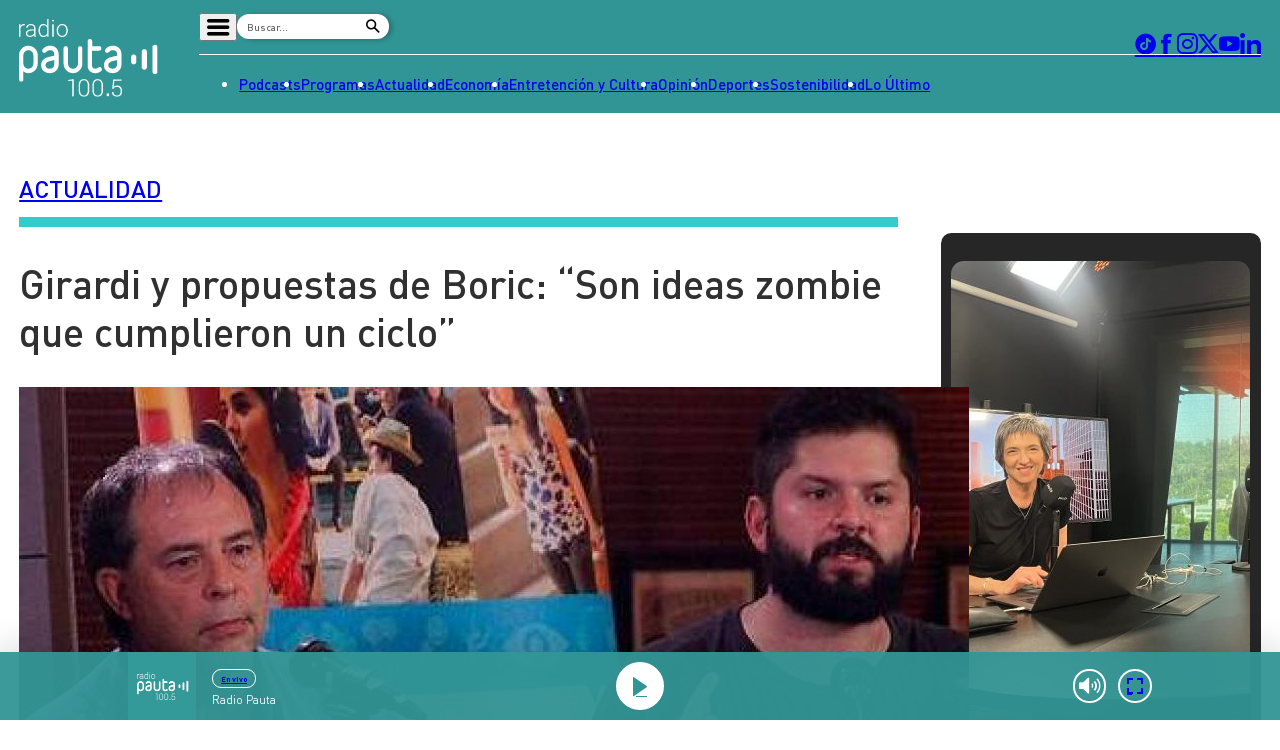

--- FILE ---
content_type: text/html
request_url: https://www.pauta.cl/actualidad/2021/07/26/guido-girardi-provoste-narvaez-boric-zombie-ciclo.html
body_size: 12636
content:
















































































  





  
 	











    





<!DOCTYPE html>
<html lang="es">

    <head>
        <meta charset="utf-8">
        <meta http-equiv="Content-Type" content="text/html; charset=utf-8"/>
        <meta http-equiv="x-ua-compatible" content="ie=edge">
        <meta name="viewport" content="width=device-width, user-scalable=no, initial-scale=1.0, maximum-scale=1.0, minimum-scale=1.0">
        <meta name="author" content="Digitalproserver">
        <link rel="shortcut icon" href="/_templates/desktop/includes/img/favicon.ico" type="image/x-icon">
        <link rel="apple-touch-icon" href="/_templates/desktop/includes/img/apple-touch-icon.png">
        <link rel="apple-touch-icon" href="/_templates/desktop/includes/img/apple-touch-icon-76x76.png" sizes="76x76">
        <link rel="apple-touch-icon" href="/_templates/desktop/includes/img/apple-touch-icon-120x120.png" sizes="120x120">
        <link rel="apple-touch-icon" href="/_templates/desktop/includes/img/apple-touch-icon-152x152.png" sizes="152x152">

        <link rel="stylesheet" href="/_templates/desktop/includes/css/infiny-bar-1.1.0.min.css?v=1.0.5">
        <link rel="stylesheet" href="/_templates/desktop/includes/css/main.min.css?v=1.0.5">

        
          
        

        
        
        
            
            
        

        

        
        
            
        


        
        
            
        

        
        
            
        


        
        
            
        
        

        

            <title>Girardi y propuesta de Gabriel Boric. ”Son ideas zombie que cumplieron un ciclo”</title>
            <meta name="keywords" content='Elecciones presidenciales 2021,Gabriel Boric,Guido Girardi,Paula Narváez,PPD,PS,Yasna Provoste' />
            <meta name="description" content='El senador del PPD dijo que existe el compromiso del partido de apoyar a la candidata Paula Narváez, pese a que reconoce que muchos se inclinarán por Yasna Provoste. ”Este no es un regimiento tampoco”, aseguró.'>
            <meta name="author" content='Radio Pauta 100.5' >
            <meta name="robots" content="index,follow">

            <!-- CARDS FACEBOOK -->
            <meta property="fb:app_id" content="0" />
            <meta property="og:locale" content="es_LA" />
            <meta property="article:author" content="https://www.facebook.com/pauta.cl" />
            <meta property="og:type" content="article" />
            <meta property="og:image" content="https://media.pauta.cl/2023/06/imagen_principal-34864.jpg" />
            <meta property="fb:pages" content="0" />
            <meta property="og:image:width" content="740" />
            <meta property="og:image:height" content="430" />
            <meta property="og:title" content='Girardi y propuesta de Gabriel Boric. ”Son ideas zombie que cumplieron un ciclo”' />
            <meta property="og:description" content='El senador del PPD dijo que existe el compromiso del partido de apoyar a la candidata Paula Narváez, pese a que reconoce que muchos se inclinarán por Yasna Provoste. ”Este no es un regimiento tampoco”, aseguró.' />
            <meta property="og:url" content='https://www.pauta.cl/actualidad/2021/07/26/guido-girardi-provoste-narvaez-boric-zombie-ciclo.html' />
            <meta property="og:site_name" content='Radio Pauta 100.5' />
            <!-- CARDS TWITTER -->
            <meta name="twitter:card" content="summary_large_image"/>
            <meta name="twitter:description" content='El senador del PPD dijo que existe el compromiso del partido de apoyar a la candidata Paula Narváez, pese a que reconoce que muchos se inclinarán por Yasna Provoste. ”Este no es un regimiento tampoco”, aseguró.'/>
            <meta name="twitter:title" content='Girardi y propuesta de Gabriel Boric. ”Son ideas zombie que cumplieron un ciclo”'/>
            <meta name="twitter:site" content="@pauta_cl"/>
            <meta name="twitter:image:src" content="https://media.pauta.cl/2023/06/imagen_principal-34864.jpg"/>
            <meta name="twitter:creator" content="@pauta_cl"/>

        

        
            

  








  
  




    
    



		
        







		
        







    




  	








    






 
	





	<script type="application/ld+json" >
	{
	"@context": "https://schema.org",
	"@graph": [
		{
		"@type": "NewsArticle",
		"@id": "https://www.pauta.cl/actualidad/2021/07/26/guido-girardi-provoste-narvaez-boric-zombie-ciclo.html#article",
		"isPartOf": {
			"@id": "https://www.pauta.cl/actualidad/2021/07/26/guido-girardi-provoste-narvaez-boric-zombie-ciclo.html"
		},
		"author": {
			"name": "Alejandra Becerra",
			"@id": "https://www.pauta.cl/#/schema/person/abecerra"
		},
		"headline": "Girardi y propuesta de Gabriel Boric. ”Son ideas zombie que cumplieron un ciclo”",
		"articleBody": "El senador del PPD reconoce que muchos en su partido se inclinarán por Yasna Provoste (DC) y no por Paula Narváez (PS). “Este no es un regimiento”, sostiene.",
		"datePublished": "2021-07-26T20:58:00-04:00",
		"dateModified": "2023-07-17T17:01:49-04:00",
		"mainEntityOfPage": {
			"@id": "https://www.pauta.cl/actualidad/2021/07/26/guido-girardi-provoste-narvaez-boric-zombie-ciclo.html"
		},
		"wordCount": 0,
		"publisher": {
			"@id": "https://www.pauta.cl/#organization"
		},
		"isAccessibleForFree": true,
		"image": {
			"@id": "https://www.pauta.cl/actualidad/2021/07/26/guido-girardi-provoste-narvaez-boric-zombie-ciclo.html#primaryimage"
		},
		"thumbnailUrl": "https://media.pauta.cl/2023/06/imagen_principal-34864-150x150.jpg",
		"keywords": "Elecciones presidenciales 2021,Gabriel Boric,Guido Girardi,Paula Narváez,PPD,PS,Yasna Provoste",
		"articleSection": ["Actualidad"],
		"inLanguage": "es-CL",
		"copyrightYear": "2021",
		"copyrightHolder": {
			"@id": "https://www.pauta.cl/#organization"
		}
		},
		{
		"@type": "WebPage",
		"@id": "https://www.pauta.cl/actualidad/2021/07/26/guido-girardi-provoste-narvaez-boric-zombie-ciclo.html",
		"url": "https://www.pauta.cl/actualidad/2021/07/26/guido-girardi-provoste-narvaez-boric-zombie-ciclo.html",
		"name": "Girardi y propuesta de Gabriel Boric. ”Son ideas zombie que cumplieron un ciclo”",
		"isPartOf": {
			"@id": "https://www.pauta.cl/#website"
		},
		"primaryImageOfPage": {
			"@id": "https://www.pauta.cl/actualidad/2021/07/26/guido-girardi-provoste-narvaez-boric-zombie-ciclo.html#primaryimage"
		},
		"image": {
			"@id": "https://www.pauta.cl/actualidad/2021/07/26/guido-girardi-provoste-narvaez-boric-zombie-ciclo.html#primaryimage"
		},
		"thumbnailUrl": "https://media.pauta.cl/2023/06/imagen_principal-34864-150x150.jpg",
		"datePublished": "2021-07-26T20:58:00-04:00",
		"dateModified": "2023-07-17T17:01:49-04:00",
		"description": "El senador del PPD dijo que existe el compromiso del partido de apoyar a la candidata Paula Narváez, pese a que reconoce que muchos se inclinarán por Yasna Provoste. ”Este no es un regimiento tampoco”, aseguró.",
		"breadcrumb": {
			"@id": "https://www.pauta.cl/actualidad/2021/07/26/guido-girardi-provoste-narvaez-boric-zombie-ciclo.html#breadcrumb"
		},
		"inLanguage": "es-CL",
		"potentialAction": [
			{
			"@type": "ReadAction",
			"target": [
				"https://www.pauta.cl/actualidad/2021/07/26/guido-girardi-provoste-narvaez-boric-zombie-ciclo.html"
			]
			}
		]
		},
		{
		"@type": "ImageObject",
		"inLanguage": "es-CL",
		"@id": "https://www.pauta.cl/actualidad/2021/07/26/guido-girardi-provoste-narvaez-boric-zombie-ciclo.html#primaryimage",
		"url": "https://media.pauta.cl/2023/06/imagen_principal-34864.jpg",
		"contentUrl": "https://media.pauta.cl/2023/06/imagen_principal-34864.jpg",
		"width": 1756,
		"height": 988,
		"caption": ""
		},
		{
		"@type": "BreadcrumbList",
		"@id": "https://www.pauta.cl/actualidad/2021/07/26/guido-girardi-provoste-narvaez-boric-zombie-ciclo.html#breadcrumb",
		"itemListElement": []
		},
		{
		"@type": "WebSite",
		"@id": "https://www.pauta.cl/#website",
		"url": "https://www.pauta.cl",
		"name": "Radio Pauta 100.5",
		"description": "Pauta es un medio de comunicación que busca influir positivamente en la sociedad, a través de la entrega de contenidos que ayuden a su audiencia a conocer y entender la realidad.",
		"publisher": {
			"@id": "https://www.pauta.cl/#organization"
		},
		"potentialAction": [
			{
			"@type": "SearchAction",
			"target": {
				"@type": "EntryPoint",
				"urlTemplate": "https://www.pauta.cl/?s={search_term_string}"
			},
			"query-input": "required name=search_term_string"
			}
		],
		"inLanguage": "es-CL"
		},
		{
		"@type": "Organization",
		"@id": "https://www.pauta.cl/#organization",
		"name": "Radio Pauta 100.5",
		"url": "https://www.pauta.cl",
		"logo": {
			"@type": "ImageObject",
			"inLanguage": "es-CL",
			"@id": "https://www.pauta.cl/#/schema/logo/image/",
			"url": "https://www.pauta.cl/_templates/globals/img/logo.png",
			"contentUrl": "https://www.pauta.cl/_templates/globals/img/logo.png",
			"width": 800,
			"height": 800,
			"caption": "Radio Pauta 100.5"
		},
		"image": {
			"@id": "https://www.pauta.cl/#/schema/logo/image/"
		},
		"sameAs": [
			"https://www.facebook.com/pauta.cl",
			"https://x.com/pauta_cl",
			"https://www.instagram.com/pauta.cl/",
			"https://www.youtube.com/@pautacl",
			"https://news.google.com/publications/CAAqIQgKIhtDQklTRGdnTWFnb0tDSEJoZFhSaExtTnNLQUFQAQ?ceid=CL:es-419&oc=3"
		]
		},
		{
		"@type": "Person",
		"@id": "https://www.pauta.cl/#/schema/person/abecerra",
		"name": "Alejandra Becerra",
		"image": {
			"@type": "ImageObject",
			"inLanguage": "es-CL",
			"@id": "https://www.pauta.cl/#/schema/person/image/",
			"url": "",
			"contentUrl": "",
			"caption": "Alejandra Becerra"
		},
		"description": "",
		"sameAs": [
			""
		],
		"url": "https://www.pauta.cl/autor/abecerra/"
		}
	]
	}
	</script>




        

        

        
            <link rel="canonical" href="https://www.pauta.cl/actualidad/2021/07/26/guido-girardi-provoste-narvaez-boric-zombie-ciclo.html" />
        

        
        

        <!-- <link rel="manifest" href='/manifest/manifest.json'> -->
        <meta name="msapplication-TileColor" content="">
        <meta name="theme-color" content="#ffffff">

        
            <!--single-->
        


        <!-- script instagram -->
        <script  src="https://www.instagram.com/embed.js"></script>

        <!-- script twitter -->
        <script  src="https://platform.twitter.com/widgets.js"></script>

        <!-- Google Tag Manager -->
        <script>(function(w,d,s,l,i){w[l]=w[l]||[];w[l].push({'gtm.start':
        new Date().getTime(),event:'gtm.js'});var f=d.getElementsByTagName(s)[0],
        j=d.createElement(s),dl=l!='dataLayer'?'&l='+l:'';j.async=true;j.src=
        'https://www.googletagmanager.com/gtm.js?id='+i+dl;f.parentNode.insertBefore(j,f);
        })(window,document,'script','dataLayer','GTM-5FF4XXNL');</script>
        <!-- End Google Tag Manager -->


        <!-- Google tag (gtag.js) -->
        <script async src="https://www.googletagmanager.com/gtag/js?id=G-VGS1PC3BVS"></script>
        <script>
          window.dataLayer = window.dataLayer || [];
          function gtag(){dataLayer.push(arguments);}
          gtag('js', new Date());

          gtag('config', 'G-VGS1PC3BVS');
        </script>


        <script async src="https://securepubads.g.doubleclick.net/tag/js/gpt.js"></script>
        <script>
            var googletag = googletag || {};
            googletag.cmd = googletag.cmd || [];
            googletag.cmd.push(function() {
                googletag.pubads().enableSingleRequest();
                googletag.enableServices();
            });
        </script>

        <style type="text/css">

            
            

            *, *::before, *::after { min-width: 0; }

            .js-content-single-text blockquote, .destacados-single {
                --_main-clr-bg: hsl(var(--clr-primary-20));
                --_main-clr-fg: hsl(0, 0%, 100%);

                background-color: var(--_main-clr-bg);
                color: var(--_main-clr-fg);
            }
            .js-content-single-text a {
                text-decoration: initial;
            }
            .d-the-tags .d-the-tags__item{
              margin-top: 0;
              margin-bottom: 0;
            }
            :where(.min-a-min-item__content  blockquote) {
              background-color: var(--_blockquote-clr-bg);
              border-radius: var(--_blockquote-r);
              color: var(--_blockquote-clr-fg);
              font-weight: var(--_blockquote-fw);
              margin-left: unset;
              margin-right: unset;
              padding-bottom: var(--_blockquote-pb);
              padding-left: var(--_blockquote-pi);
              padding-right: var(--_blockquote-pi);
              padding-top: var(--_blockquote-pb);
            }
            .related-in-realtime p{
              margin: 0;
            }
            .min-a-min-item__content a {
              text-decoration: initial;
            }
            :where(.min-a-min-item__content  > p >  a) {
              color: hsl(var(--clr-primary-20));
              text-decoration: underline;
            }
            .min-a-min-item__content .wp-video-shortcode { width: 100% !important; max-width: 650px !important; }
        </style>

        
            
        

        <script>
          var resize_wrap_size_container_ads = function(){

            const $container = document.querySelector('.d-def-main-wrapper');
            const $bannerWrappers = document.querySelectorAll('.js-banner-wrapper');

            const updateWrapper = () => {
                if (!$container || !$bannerWrappers) return;

                const resizeObserver = new ResizeObserver((entries) => {
                  for (const entry of entries) {
                      const { contentRect } = entry;
                      const { width } = contentRect;

                      $bannerWrappers.forEach($item => {
                      $item.style.width = `${width}px`;
                      });
                  }
                });

                resizeObserver.observe($container);
            }

            updateWrapper();

            }
        </script>


    </head>

    <body>

    <!-- Google Tag Manager (noscript) -->
    <noscript><iframe src=https://www.googletagmanager.com/ns.html?id=GTM-5FF4XXNL
    height="0" width="0" style="display:none;visibility:hidden"></iframe></noscript>
    <!-- End Google Tag Manager (noscript) -->

    
        <div class="rtb_slot" 
    data-adunit="div-gpt-ad-1709044223942-0"
    data-slot="/21696808009/Pauta_CL_Pushdown"
    data-dimensions="[1, 1]"
    style="min-width: 0px; min-height: 0px;"></div>  
    

    <header class="d-main-header">
      <div class="d-main-header__main d-main-header-main">
        <div class="d-main-header__container | u-container js-link-static">
          <a href="/" class="d-main-header__logo d-main-header-logo" style="--_w: 10.8125rem;">
            <img src="/_templates/desktop/includes/img/logo.svg" alt="Pauta" class="d-main-header-logo__image" width="173" />
          </a>

          <div class="d-main-header__content">
            <div class="d-main-header__wrapper d-main-header-wrapper">
              <div class="d-main-header-wrapper__item d-main-header-buttons">
                <button class="d-main-header__button d-main-header-button | pauta-icon-bars | js-toggle-desktop-header-submenu"></button>

                <form action="" class="d-main-header__form d-main-header-form js-form-search">
                  <input
                    type="text"
                    name="search"
                    class="d-main-header-form__text"
                    placeholder="Buscar..."
                    spellcheck="false"
                    autocomplete="off"
                    required />

                  <button type="submit" class="d-main-header-form__button | pauta-icon-search"></button>
                </form>

                
                    
        
          <div class="d-main-header__subnav d-main-header-subnav">
            <ul class="d-main-header__submenu d-main-header-submenu">
                              <li class="d-main-header-submenu__item">
                  <a href="/" class="d-main-header-submenu__permalink">Home</a>
                </li>
                              <li class="d-main-header-submenu__item">
                  <a href="/page/radio-en-vivo.html" class="d-main-header-submenu__permalink">Radio en vivo</a>
                </li>
                              <li class="d-main-header-submenu__item">
                  <a href="/page/en-vivo.html" class="d-main-header-submenu__permalink">Streaming</a>
                </li>
                              <li class="d-main-header-submenu__item">
                  <a href="/page/senal-2.html" class="d-main-header-submenu__permalink">Señal 2</a>
                </li>
                              <li class="d-main-header-submenu__item">
                  <a href="/tendencias/" class="d-main-header-submenu__permalink">Tendencias</a>
                </li>
                              <li class="d-main-header-submenu__item">
                  <a href="/dato-en-pauta/" class="d-main-header-submenu__permalink">Dato en Pauta</a>
                </li>
                              <li class="d-main-header-submenu__item">
                  <a href="/contenido-patrocinado/" class="d-main-header-submenu__permalink">Contenido Patrocinado</a>
                </li>
                          </ul>
          </div>

        
                


              </div>

              <div class="d-main-header-wrapper__item d-main-header-socials">
                <a href="https://www.tiktok.com/@pauta.cl" rel="nofollow" class="d-main-header-socials__item | pauta-icon-tiktok" target="_blank"></a>
                <a href="https://www.facebook.com/pauta.cl" rel="nofollow" class="d-main-header-socials__item | pauta-icon-facebook" target="_blank"></a>
                <a href="https://www.instagram.com/pauta.cl/" rel="nofollow" class="d-main-header-socials__item | pauta-icon-instagram" target="_blank"></a>
                <a href="https://x.com/pauta_cl" rel="nofollow" class="d-main-header-socials__item | pauta-icon-x" target="_blank"></a>
                <a href="https://www.youtube.com/@pautacl" rel="nofollow" class="d-main-header-socials__item | pauta-icon-youtube" target="_blank"></a>
                <a href="https://www.linkedin.com/company/pauta-cl/" rel="nofollow" class="d-main-header-socials__item | pauta-icon-linkedin" target="_blank"></a>
              </div>
            </div>

            
                
        
          <nav class="d-main-header__nav d-main-header-nav">
            <ul class="d-main-header__menu d-main-header-menu js-link-static">
                              <li class="d-main-header-menu__item">
                  <a href="/podcasts/" class="d-main-header-menu__permalink">
                    Podcasts                  </a>
                </li>  
                              <li class="d-main-header-menu__item">
                  <a href="/programas/" class="d-main-header-menu__permalink">
                    Programas                  </a>
                </li>  
                              <li class="d-main-header-menu__item">
                  <a href="/actualidad/" class="d-main-header-menu__permalink">
                    Actualidad                  </a>
                </li>  
                              <li class="d-main-header-menu__item">
                  <a href="/economia/" class="d-main-header-menu__permalink">
                    Economía                  </a>
                </li>  
                              <li class="d-main-header-menu__item">
                  <a href="/entretencion/" class="d-main-header-menu__permalink">
                    Entretención y Cultura                  </a>
                </li>  
                              <li class="d-main-header-menu__item">
                  <a href="/opinion/" class="d-main-header-menu__permalink">
                    Opinión                  </a>
                </li>  
                              <li class="d-main-header-menu__item">
                  <a href="/deportes/" class="d-main-header-menu__permalink">
                    Deportes                  </a>
                </li>  
                              <li class="d-main-header-menu__item">
                  <a href="/sostenibilidad/" class="d-main-header-menu__permalink">
                    Sostenibilidad                  </a>
                </li>  
                              <li class="d-main-header-menu__item">
                  <a href="/tag/pauta/" class="d-main-header-menu__permalink">
                    Lo Último                  </a>
                </li>  
                          </ul>
          </nav>

        
            

          </div>
        </div>
      </div>

      <div class="d-main-header__player d-main-header-player">
        <div class="d-main-header-player__container | u-container">
          <figure class="d-main-header-player__card d-main-header-player-card">
            <a href="#" class="d-main-header-player-card__button | u-circle-icon | pauta-icon-play" id="js-button-bar-second-infiny"></a>

            <div class="d-main-header-player-card__wrapper">
              <span class="d-main-header-player-card__media | u-aspect-1:1">
                <img src="" class="d-main-header-player-card__image" id="podcast-bar-header-image" />
              </span>

              <figcaption class="d-main-header-player-card__caption">
                <span class="d-main-header-player-card__subtitle" id="podcast-bar-header-category">

                </span>

                <strong class="d-main-header-player-card__title | u-dots-2" id="podcast-bar-header-title">

                </strong>
              </figcaption>
            </div>

            <!-- <a href="#" class="d-main-header-player-card__button | u-circle-icon | pauta-icon-alt-share"></a> -->
          </figure>
        </div>
      </div>

    </header>

    <div class="js-content-static">

    <div class="rtb_slot"
    data-adunit="div-gpt-ad-1651586577054-0"
    data-slot="/21696808009/Pauta_CL_Interstitial"
    data-dimensions="[1, 1]"></div>




    

    




    








  


  
  


<main class="d-main | common:margin-bottom-60 common:margin-top-35">
  <div class="u-the-banner | common:margin-bottom-40 common:margin-top-40">
      <div 
        class="rtb_slot" 
        data-adunit="div-gpt-ad-1687277376973-0"
        data-slot="/21696808009/Pauta_CL_Site_Desktop/Pauta_CL_Site_Desktop_Single_A"
        data-dimensions="[[728, 90], [970, 90]]"
        style="min-width: 728px; min-height: 90px;"
      ></div>
    </div>
  <div class="d-main__container | u-container">
    <div class="d-def-main-wrapper">
      <div class="d-def-main-wrapper__content">
        <article class="d-the-article">
          <header class="d-the-article__header d-the-header | u-border-bottom | common:margin-bottom-40 js-link-static">
            <a href='/actualidad/'><strong class="d-the-header__title | u-text-uppercase">Actualidad</strong></a>
            <i class="d-the-header__icon | u-wave u-wave--primary-10" aria-hidden="true"></i>
          </header>

          <section class="d-the-article__main d-main-social-container d-main-social-container--alt d-main-social-container--grayscale">
            <div class="d-main-social-container__body">
              <div class="d-main-social-container__wrapper">
                <a href='http://api.whatsapp.com/send?text=https://www.pauta.cl/actualidad/2021/07/26/guido-girardi-provoste-narvaez-boric-zombie-ciclo.html' data-share-network target="_blank" class="d-main-social-container__item | pauta-icon-whatsapp"></a>
                <a href='https://twitter.com/share?url=https://www.pauta.cl/actualidad/2021/07/26/guido-girardi-provoste-narvaez-boric-zombie-ciclo.html' data-share-network target="_blank" class="d-main-social-container__item | pauta-icon-x"></a>
                <a href='https://www.facebook.com/sharer.php?u=https://www.pauta.cl/actualidad/2021/07/26/guido-girardi-provoste-narvaez-boric-zombie-ciclo.html' data-share-network target="_blank" class="d-main-social-container__item | pauta-icon-facebook"></a>
                <a href='https://www.linkedin.com/shareArticle?mini=true&url=https://www.pauta.cl/actualidad/2021/07/26/guido-girardi-provoste-narvaez-boric-zombie-ciclo.html' data-share-network target="_blank" class="d-main-social-container__item | pauta-icon-linkedin"></a>
                <a href='mailto:?subject=Visita Pauta&amp;body=Mira esta noticia en https://www.pauta.cl/actualidad/2021/07/26/guido-girardi-provoste-narvaez-boric-zombie-ciclo.html.' class="d-main-social-container__item | pauta-icon-envelope"></a>
              </div>
            </div>

            <h1 class="d-the-article__title | common:margin-bottom-40">
              Girardi y propuestas de Boric: “Son ideas zombie que cumplieron un ciclo”
            </h1>
            <div class="d-the-article__text d-the-article-text | common:margin-bottom-30 js-link-static">
              

              
              
            </div>

            <div class="d-the-article__media d-the-article-media | common:margin-bottom-15">
              <div class="d-the-article-media__wrapper | u-aspect-16:9">

                
                  <img src='https://media.pauta.cl/2023/06/imagen_principal-34864.jpg' alt="Imagen principal" class="d-the-article-media__image">
                

              </div>

              
                <div class="d-the-article-media__caption">
                  <div class="d-the-article-media__main">                    
                    <span class="d-the-article-media__label">
                      Agencia Uno
                    </span>
                  </div>
                </div>
              
              
            </div>
            <span class="d-the-article__by | u-text-uppercase | common:margin-bottom-40 js-link-static">
              POR <a href='/autor/abecerra/' class="u-permalink--primary-10 u-fw-700">Alejandra Becerra</a> | <time class="d-the-article__date" datetime='2021-07-26T20:58:00-04:00'>26 de julio 2021</time>
            </span>

            <div class="d-the-article__text d-the-article-text js-content-single-text">
              
                <p class="d-the-article-text__excerpt">El senador del PPD reconoce que muchos en su partido se inclinarán por Yasna Provoste (DC) y no por Paula Narváez (PS). “Este no es un regimiento”, sostiene.</p>
              

              <p>En tierra derecha está la carrera por llegar a La Moneda, luego que la Unidad Constituyente acordara finalmente realizar una consulta ciudadana presencial para definir al abanderado o abanderada del sector de cara a las <a href="https://www.pauta.cl/politica/elecciones-presidenciales-2021-candidatos-partidos" target="_blank" rel="noopener">presidenciales de noviembre</a>. </p>
<p>Así, los partidos del bloque (DC, PS, PPD, PR, PL y Nuevo Trato) deberán decidir entre la socialista <a href="https://www.pauta.cl/politica/paula-narvaez-candidata-ps-presidencial-unidad-constiuyente" target="_blank" rel="noopener">Paula Narváez</a>; la presidenta del Senado, <a href="https://www.pauta.cl/politica/yasna-provoste-candidata-presidencial-dc-unidad-constituyente" target="_blank" rel="noopener">Yasna Provoste</a>; y el líder de los radicales, Carlos Maldonado, para definir quién de ellos deberán medirse con Sebastián Sichel (Chile Vamos) y Gabriel Boric (Frente Amplio).</p>
<p>En entrevista con <strong>Pauta Final</strong>, de <strong>Radio PAUTA</strong>, el senador del PPD <strong>Guido Girardi</strong> sostiene que en el actual escenario político faltan las ideas del progresismo y que por lo anterior decidieron respaldar a Narváez, pese que estima que habrá muchos en su partido que se inclinen por la opción de Provoste. </p>
<p>“Necesitamos junto al Partido Socialista y con las fuerzas progresistas reconstruir un espacio mayor, por eso nosotros tomamos una decisión y la tomó Heraldo Muñoz de apoyar a la candidata Paula Narváez y apoyar un poco este proceso que viene por delante. El PPD lo que hizo el día viernes fue ratificar ese acuerdo, pero evidentemente este no es un regimiento tampoco”, asevera.</p>
<p><div class="js_inside_content_element" data-site="old_prontus" data-type='audio'data-json='{"src":"/pauta/site/mm/20210726/mmedia/multimedia_audio_120210726185509.mp3"}' style="display:none"></div>
</p>
<p>El parlamentario afirma que lo importante en el actual proceso político que vive el país es que finalmente sea la ciudadanía la que decida quién llegará a la papeleta en noviembre.</p>
<div class="js-posts-destacados-single" data-posts="[{&quot;image&quot;:&quot;https:\/\/media.pauta.cl\/2023\/06\/imagen_principal-34838-300x169.jpg&quot;,&quot;title&quot;:&quot;Insulza y candidatura de Narv\u00e1ez: \u201cEsperamos todos los votos del PPD\u201d&quot;,&quot;url&quot;:&quot;\/actualidad\/2021\/07\/26\/insulza-primaria-consulta-narvaez-provoste-ppd-apoyo-unidad-constituyente.html&quot;}]"></div>
<p>“Creo que el PPD institucionalmente tiene un compromiso que lo va a cumplir con Paula Narváez, y hay personas que van a apoyar a Yasna Provoste. Yo tengo un compromiso con Paula Narváez, pero considero que Yasna Provoste es un complemento muy importante para este proceso. Pero sabe lo importante, yo quiero que no sea ni Guido Girardi, ni Jaime Quintana, ni (Álvaro) Elizalde. Ninguno de ellos que decida quién va a ser la candidata finalmente. Yo lo que espero es que tengamos una gran participación (en la consulta ciudadana del 21 de agoato)”, señala.</p>
<p><div class="js_inside_content_element" data-site="old_prontus" data-type='audio'data-json='{"src":"/pauta/site/mm/20210726/mmedia/multimedia_audio_120210726185421.mp3"}' style="display:none"></div>
</p>
<p>Sobre la candidatura presidencial de Gabriel Boric, el senador PPD considera que el parlamentario magallánico es un aporte a la política, pero advierte que sus ideas no sirven para el momento actual.</p>
<div class="js-posts-destacados-single" data-posts="[{&quot;image&quot;:&quot;https:\/\/media.pauta.cl\/2023\/06\/imagen_principal-34659-300x169.jpg&quot;,&quot;title&quot;:&quot;Sichel y Boric: 10 diferencias y coincidencias en econom\u00eda y seguridad&quot;,&quot;url&quot;:&quot;\/actualidad\/2021\/07\/19\/propuestas-boric-sichel-medidas-economia-y-seguridad-publica.html&quot;}]"></div>
<p>“Uno tiene un ecosistema alrededor de visiones, de miradas, y muchas de las visiones que acompañan a Gabriel (Boric) yo creo que son ideas zombie, son ideas que cumplieron un ciclo, que murieron, que ya no sirven para el siglo XXI. Yo soy estatista en salud, en educación, pero yo creo que en el siglo XXI el Estado no va a resolver todos los problemas”, sostiene.</p>
<p><div class="js_inside_content_element" data-site="old_prontus" data-type='audio'data-json='{"src":"/pauta/site/mm/20210726/mmedia/multimedia_audio_120210726185541.mp3"}' style="display:none"></div>
</p>
<p><strong>Escuche la entrevista completa del senador del PPD, Guido Girardi.</strong></p>
<iframe loading="lazy" width="100%" height="365" id="vrudo" class="vrudo" src="//rudo.video/vod/oVJXwthDKb" allowscriptaccess="always" allowfullscreen="allowfullscreen" webkitallowfullscreen="webkitallowfullscreen" frameborder="0" scrolling="no" allow="autoplay; fullscreen"></iframe>


            </div>
          </section>

          <hr class="u-separator | common:margin-bottom-30 common:margin-top-30" />

          <div class="u-the-banner | common:margin-top-30 js-banner-wrapper">
            <div 
              class="rtb_slot" 
              data-adunit="div-gpt-ad-1687277541742-0"
              data-slot="/21696808009/Pauta_CL_Site_Desktop/Pauta_CL_Site_Desktop_Single_B"
              data-dimensions="[[728, 90], [970, 90]]"
              style="min-width: 728px; min-height: 90px;"
            ></div>
          </div>

          

          
            <div class="d-the-tags | u-text-uppercase js-link-static" data-post-tag data-tags='[{"id":1367,"slug":"elecciones-presidenciales-2021","name":"Elecciones presidenciales 2021"},{"id":687,"slug":"gabriel-boric","name":"Gabriel Boric"},{"id":937,"slug":"guido-girardi","name":"Guido Girardi"},{"id":1356,"slug":"paula-narvaez","name":"Paula Narv\u00e1ez"},{"id":549,"slug":"ppd","name":"PPD"},{"id":226,"slug":"ps","name":"PS"},{"id":605,"slug":"yasna-provoste","name":"Yasna Provoste"}]'>
          </div>
          

          <div class="u-the-banner | common:margin-bottom-60 js-banner-wrapper">
            <div 
              class="rtb_slot" 
              data-adunit="div-gpt-ad-1687277569004-0"
              data-slot="/21696808009/Pauta_CL_Site_Desktop/Pauta_CL_Site_Desktop_Single_C"
              data-dimensions="[[728, 90], [970, 90]]"
              style="min-width: 728px; min-height: 90px;"
            ></div>
          </div>

          <div class="js-single-relations js-link-static" style="display: none;">[{"id_post":186752,"post_title":"Presidente Boric descarta \u201cblindajes\u201d por parte del Gobierno y asegura que \u201ctodo quien tenga responsabilidad tiene que responder\u201d","post_link":"actualidad\/2023\/06\/30\/presidente-boric-descarta-blindajes-por-parte-del-gobierno-democracia-viva.html","publicador":"Manuel Izquierdo","autor":"","image":"\/2023\/07\/imagen_principal-1380-300x169.jpg","bajada":"En su visita a San Pedro de Atacama, el Mandatario volvi\u00f3 a referirse al caso Democracia Viva y sostuvo que \u201csi me llegan antecedentes que demuestren que hay una responsabilidad, quien quiera que sea, esa responsabilidad se va a hacer valer\u201d."},{"id_post":186671,"post_title":"Presidente Boric blinda a delegada del Biob\u00edo y seremi del Maule y critica \u201cfestival de renuncias\u201d que exige la oposici\u00f3n","post_link":"actualidad\/2023\/06\/29\/presidente-boric-blinda-a-delegada-del-biobio-y-seremi-del-maule.html","publicador":"Manuel Izquierdo","autor":"","image":"\/2023\/07\/imagen_principal-1355-300x169.jpg","bajada":"En su gira por \u00d1uble, el Mandatario expres\u00f3 que \u201ccon los antecedentes que tengo hasta la fecha,\u00a0ni el seremi del Maule ni Daniela Dresdner tienen responsabilidades pol\u00edticas que pagar\u201d."},{"id_post":186395,"post_title":"Vodanovic (PS) y efecto de caso Democracia Viva en demorado pacto tributario: \u201cA la derecha le vino como anillo al dedo\u201d","post_link":"actualidad\/2023\/06\/27\/vodanovic-ps-caso-democracia-viva-pacto-tributario-derecha-anillo-dedo.html","publicador":"Manuel Izquierdo","autor":"","image":"\/2023\/07\/imagen_principal-1269-300x169.jpg","bajada":"En Radio Pauta, la senadora y presidenta del Partido Socialista afirm\u00f3 que \u201cesta cultura de la cosa chica y del empate rasca no nos lleva a avanzar como pa\u00eds\u201d y enfatiz\u00f3 que el caso \u201cle hace un da\u00f1o muy grande a la credibilidad de las instituciones y de la pol\u00edtica\u201d."},{"id_post":186014,"post_title":"Senador Insulza (PS): \u201cHay que empezar a conversar seriamente la posibilidad de un Estado de Sitio\u201d para la Macrozona Sur","post_link":"actualidad\/2023\/06\/19\/senador-insulza-ps-estado-de-sitio-macrozona-sur-seguridad-violencia.html","publicador":"Manuel Izquierdo","autor":"","image":"\/2023\/07\/imagen_principal-1154-300x169.jpg","bajada":"En Radio Pauta, el parlamentario sostuvo que \u201chay un momento en que uno tiene que poner orden, porque si no, la democracia no va a sobrevivir. Y despu\u00e9s va a haber otros que a pretexto de poner orden van a poner fin a la democracia\u201d. Adem\u00e1s, se mostr\u00f3 partidario de dialogar con representantes de Temucuicui y la CAM."}]</div>

        </article>
      </div>

      <aside class="d-def-main-wrapper__sidebar">
        
        

          <div id="descubre" class="d-the-box d-the-box--text | common:margin-top-70">
          

            <div class="d-the-box__body | common:margin-top-15 js-link-static">
                                                
                                  <figure class="d-the-box-alt-card d-the-box-alt-card--negative-margin">
                    <a href="https://www.pauta.cl/actualidad/2026/01/30/ignacio-caceres-y-la-trampa-de-la-desconfianza-20-anos-de-datos-para-entender-el-malestar-en-chile.html" class="d-the-box-alt-card__media | u-aspect-16:9 u-def-border-radius--alt">
                      <img src="https://media.pauta.cl/2026/01/WhatsApp-Image-2026-01-30-at-12.43.02-PM-650x488.jpeg" alt="Ignacio Cáceres y la trampa de la desconfianza: 20 años de datos para entender el malestar en Chile" class="d-the-box-alt-card__image">
                    </a>

                    <figcaption class="d-the-box-alt-card__caption | common:margin-top-15">
                      <strong class="d-the-box-alt-card__title">
                        <a href="https://www.pauta.cl/actualidad/2026/01/30/ignacio-caceres-y-la-trampa-de-la-desconfianza-20-anos-de-datos-para-entender-el-malestar-en-chile.html" class="d-the-box-alt-card__permalink">
                          Ignacio Cáceres y la trampa de la desconfianza: 20 años de datos para entender el malestar en Chile                        </a>
                      </strong>
                    </figcaption>

                    <footer class="d-the-box-alt-card__footer | u-text-right | common:margin-top-15">
                      <a href="https://www.pauta.cl/actualidad/2026/01/30/ignacio-caceres-y-la-trampa-de-la-desconfianza-20-anos-de-datos-para-entender-el-malestar-en-chile.html" class="d-the-box-alt-card__permalink | u-text-uppercase">VER MÁS</a>
                    </footer>
                  </figure>
                                                  
            </div>
          </div>

        

        
        

        <div class="u-the-banner | common:margin-top-30">
          <div 
            class="rtb_slot" 
            data-adunit="div-gpt-ad-1687278013645-0"
            data-slot="/21696808009/Pauta_CL_Site_Robapagina/Pauta_CL_Site_Robapagina_Single_A"
            data-dimensions="[[300, 250], [300, 600]]"
            style="min-width: 300; min-height: 250px;"
          ></div>
        </div>

        <div class="u-the-banner | common:margin-top-30">
          <div 
            class="rtb_slot" 
            data-adunit="div-gpt-ad-1687278035123-0"
            data-slot="/21696808009/Pauta_CL_Site_Robapagina/Pauta_CL_Site_Robapagina_Single_B"
            data-dimensions="[[300, 250], [300, 600]]"
            style="min-width: 300; min-height: 250px;"
          ></div>
        </div>
        <div class="u-the-banner | common:margin-top-30">
          <div 
            class="rtb_slot" 
            data-adunit="div-gpt-ad-1687278064990-0"
            data-slot="/21696808009/Pauta_CL_Site_Robapagina/Pauta_CL_Site_Robapagina_Single_C"
            data-dimensions="[[300, 250], [300, 600]]"
            style="min-width: 300; min-height: 250px;"
          ></div>
        </div>
        <div class="u-the-banner | common:margin-top-30">
          <div 
            class="rtb_slot" 
            data-adunit="div-gpt-ad-1687278088752-0"
            data-slot="/21696808009/Pauta_CL_Site_Robapagina/Pauta_CL_Site_Robapagina_Single_D"
            data-dimensions="[[300, 250], [300, 600]]"
            style="min-width: 300; min-height: 250px;"
          ></div>
        </div>
        <div class="u-the-banner | common:margin-top-30">
          <div 
            class="rtb_slot" 
            data-adunit="div-gpt-ad-1690499356596-0"
            data-slot="/21696808009/Pauta_CL_Site_Robapagina/Pauta_CL_Site_Robapagina_Single_E"
            data-dimensions="[[300, 600], [300, 250]]"
            style="min-width: 300; min-height: 600px;"
          ></div>
        </div>
      </aside>
    </div>
    <div class="u-the-banner | common:margin-bottom-40 common:margin-top-40" data-overflow="visible">
      <div 
        class="rtb_slot" 
        data-adunit="div-gpt-ad-1687277587441-0"
        data-slot="/21696808009/Pauta_CL_Site_Desktop/Pauta_CL_Site_Desktop_Single_D"
        data-dimensions="[[728, 90], [970, 90]]"
        style="min-width: 728px; min-height: 90px;"
      ></div>
    </div>
  </div>
</main>




<script id="segmentation_js_vars">
    var global_url_post        = 'https://www.pauta.cl/actualidad/2021/07/26/guido-girardi-provoste-narvaez-boric-zombie-ciclo.html';
    var global_publicador_name = 'Alejandra Becerra';
    var global_in_single       = true;

    var global_section          = 'actualidad';
    var global_device           = "desktop";

    var global_post_id          = '115825';
    var global_post_categories  = '[{"id":2,"name":"Actualidad","slug":"actualidad"}]';
    global_post_categories      = global_post_categories == '' ? '[]' : global_post_categories; 
    global_post_categories      = JSON.parse(global_post_categories);

    var global_url_category     = {
        id  : parseInt('2'),
        name: 'Actualidad',
        slug: 'actualidad'
    };

    if(typeof global_url_category !="undefined"){
        var in_global_post_categories = global_post_categories.findIndex(object => object.id === global_url_category.id);
    
        if (in_global_post_categories === -1) {
            global_post_categories.push(global_url_category);
        }
    }

    var global_post_tags  = '[{"id":1367,"slug":"elecciones-presidenciales-2021","name":"Elecciones presidenciales 2021"},{"id":687,"slug":"gabriel-boric","name":"Gabriel Boric"},{"id":937,"slug":"guido-girardi","name":"Guido Girardi"},{"id":1356,"slug":"paula-narvaez","name":"Paula Narv\u00e1ez"},{"id":549,"slug":"ppd","name":"PPD"},{"id":226,"slug":"ps","name":"PS"},{"id":605,"slug":"yasna-provoste","name":"Yasna Provoste"}]';
    global_post_tags      = global_post_tags == '' ? '[]' : global_post_tags; 
    global_post_tags      = JSON.parse(global_post_tags);

</script>

    </div>
    <!-- ._is-main-bar -->
    <div class="js-container-player">
    </div><!-- /._is-main-bar -->
    <footer class="d-main-footer | common:margin-top-60">
      <div class="d-main-footer__container | u-container">
        <div class="d-main-footer__wrapper d-main-footer-wrapper | _row | common:margin-bottom-60">
          <div class="d-main-footer-wrapper__item | _col-md-6 js-link-static">
            <a href="/" class="d-main-footer__logo d-main-footer__offset d-main-footer-logo" style="--_w: 20.25rem;">
              <img src="/_templates/desktop/includes/img/logo.svg" alt="Pauta" class="d-main-footer-logo__image" width="324" />
            </a>
          </div>

          <div class="d-main-footer-wrapper__item | _col-md-6">
            <div class="d-main-footer-links">
              <strong class="d-main-footer-links__title">Corporativo</strong>

              <div class="d-main-footer-links__menu js-link-static">
                <div class="d-main-footer-links__item">
                  <a href="/page/quienes-somos.html" class="d-main-footer-links__anchor">Quiénes somos</a>
                  <a href="/page/transparencia-y-declaracion-de-intereses.html" class="d-main-footer-links__anchor">Transparencia y declaración de intereses</a>
                  <a href="/page/terminos-y-condiciones.html" class="d-main-footer-links__anchor">Términos y condiciones</a>
                  <a href="/page/sugerencias-y-reclamos.html" class="d-main-footer-links__anchor">Sugerencias y reclamos</a>
                  <a href="https://tarifas.servel.cl/visualizar/59f68efb43a3936a5b5973dfd2a7b584cf4e4cc9" target="_blank" class="d-main-footer-links__anchor">Tarifas Electorales Radio</a>
                  <a href="https://tarifas.servel.cl/visualizar/3070241e503a47b6c65b5134fc10d1c48aa8016a" target="_blank" class="d-main-footer-links__anchor">Tarifas Electorales Web</a>
                </div>

                <div class="d-main-footer-links__item">
                  <a href="/page/gobierno-corporativo.html" class="d-main-footer-links__anchor">Gobierno corporativo</a>
                  <a href="/page/equipo-informativo.html" class="d-main-footer-links__anchor">Equipo informativo</a>
                  <a href="/page/contactenos.html" class="d-main-footer-links__anchor">Contáctenos</a>
                  <a href="https://report.resguarda.com/?empresa=C%C3%A1mara%20Chilena%20de%20la%20Construcci%C3%B3n,%20sus%20corporaciones%20y%20fundaciones%20sin%20fines%20de%20lucro" target="_blank" class="d-main-footer-links__anchor">Canal de denuncias</a>
                </div>
              </div>
            </div>
          </div>
        </div>

        <div class="d-main-footer__hashtag d-main-footer-hashtag">
          <a href="#" class="d-main-footer-hashtag__label">
            <span class="u-fw-300">#</span>SúmateALaConversación
          </a>
        </div>

        <div class="d-main-footer__signals d-main-footer-signals d-main-footer__offset | common:margin-top-30">
          <div class="d-main-footer-signals__item">
            <strong class="d-main-footer-signals__title">Antofagasta</strong> 99.1
          </div>

          <div class="d-main-footer-signals__item">
            <strong class="d-main-footer-signals__title">Valparaíso</strong> 96.7
          </div>

          <div class="d-main-footer-signals__item">
            <strong class="d-main-footer-signals__title">Temuco</strong> 96.7
          </div>
        </div>
      </div>
    </footer>

    <script id="embed-rudo-template" type="text/x-handlebars-template">
            <iframe
                id=""
                class="vrudo"
                src="{{{url}}}"
                width="{{width}}"
                height="{{height}}"
                allowscriptaccess="always"
                allowfullscreen="true"
                webkitallowfullscreen="true"
                frameborder="0"
                scrolling="no"
                allow="autoplay" >
            </iframe>
    </script>

    <script id="single-relations-template" type="text/x-handlebars-template">
        {{#if relations}}

            <aside id="relacionados" class="d-the-box d-the-box--gray | common:margin-top-50">

              <div class="d-the-box__body d-the-box__body--row">
                {{#each relations}}
                    <figure class="d-the-box__card d-the-box-card d-the-box-card--vertical | common:margin-top-20">
                      <a href="{{../domain}}/{{post_link}}" class="d-the-box-card__media | u-aspect-1:1 u-def-border-radius--medium">
                        {{#if image}}
                            <img src="{{../domain_image}}{{image}}" alt="{{post_title}}" class="d-the-box-card__image">
                        {{else}}
                            <img src="{{../placeholder}}" alt="{{post_title}}" class="d-the-box-card__image">
                        {{/if}}
                      </a>

                      <figcaption class="d-the-box-card__caption">
                        <h4 class="d-the-box-card__title">
                          <a href="{{../domain}}/{{post_link}}" class="d-the-box-card__permalink | u-dots-3">
                            {{{post_title}}}
                          </a>
                          <span style="display:none">{{{bajada}}}</span>
                        </h4>
                      </figcaption>
                    </figure>
                {{/each}}
              </div>
            </aside>

        {{/if}}
    </script>

    <script id="single-relations-sidebar-template" type="text/x-handlebars-template">
        {{#if relations}}

          <aside id="relacionados" class="d-the-box d-the-box--smaller d-the-box--gray | common:margin-top-20">


            <div class="d-the-box__body">

              {{#each relations}}
                <figure class="d-the-box__card d-the-box-card | common:margin-top-20">
                  <a href="{{../domain}}/{{post_link}}" class="d-the-box-card__media | u-aspect-1:1 u-def-border-radius--medium">
                    {{#if image}}
                        <img src="{{../domain_image}}{{image}}" alt="{{post_title}}" class="d-the-box-card__image">
                    {{else}}
                        <img src="{{../placeholder}}" alt="{{post_title}}" class="d-the-box-card__image">
                    {{/if}}
                  </a>

                  <figcaption class="d-the-box-card__caption">
                    <h4 class="d-the-box-card__title">
                      <a href="{{../domain}}/{{post_link}}" class="d-the-box-card__permalink | u-dots-3">
                        {{{post_title}}}
                      </a>
                      <span style="display:none">{{{bajada}}}</span>
                    </h4>
                  </figcaption>
                </figure>
              {{/each}}

            </div>
          </aside>

        {{/if}}
    </script>


    <script id="single-destacados-template" type="text/x-handlebars-template">
        {{#if destacados}}
          {{#each destacados}}
            <blockquote class="destacados-single js-link-static">
              <a href="{{../domain}}{{url}}">{{{title}}}</a>
            </blockquote>
          {{/each}}
        {{/if}}
    </script>

    <script id="single-inside-video" type="text/x-handlebars-template">
        <div class="u-responsive-video">
           <video controls>
                <source src="{{domain}}{{url}}" type="video/mp4">
                <img src="{{domain}}{{url}}" alt="Video no soportado">
                 Tu navegador no soporta vídeo
          </video>
        </div>
    </script>

    <script id="single-inside-audio" type="text/x-handlebars-template">
        <a href="#" class="d-program-hero-card__button d-program-hero-card-button js-play-mp3-infiny-bar" data-mp3='{{domain}}{{url}}' data-image='{{image}}' data-title="Radio Pauta" data-subtitle='{{title}}'>
          <i class="d-program-hero-card-button__icon | pauta-icon-play" aria-hidden="true"></i>
          <span class="d-program-hero-card-button__label">ESCUCHAR AUDIO</span>
        </a>
    </script>

    <script id="realtime-template" type="text/x-handlebars-template">

      <div class="min-a-min | mobile:margin-bottom-25 mobile:margin-top-25 | desktop:margin-bottom-50 desktop:margin-top-50 js-realtime-link-static">
        <div class="min-a-min__header | u-text-uppercase">
          Minuto a minuto
        </div>

        <div class="min-a-min__body | mobile:margin-top-10 | desktop:margin-top-25">

          {{#each data.items}}

            <div class="min-a-min__item min-a-min-item">
              <div class="min-a-min-item__info | u-text-uppercase">
                <div class="min-a-min-item__header">
                  {{#if date}}
                    <i class="min-a-min-item__icon | pauta-icon-bars-alt" aria-hidden="true"></i>
                    {{#if hour}}
                      <time class="min-a-min-item__wrap">
                        <strong class="min-a-min-item__hour">{{hour}}</strong>
                        <span class="min-a-min-item__date">{{date}}</span>
                      </time>
                    {{else}}
                      <time class="min-a-min-item__wrap">
                        <span class="min-a-min-item__date">{{date}}</span>
                      </time>
                    {{/if}}
                  {{else}}
                    {{#if hour}}
                      <i class="min-a-min-item__icon | pauta-icon-bars-alt" aria-hidden="true"></i>
                      <time class="min-a-min-item__wrap">
                        <strong class="min-a-min-item__hour">{{hour}}</strong>
                      </time>
                    {{/if}}
                  {{/if}}
                </div>

                {{#if source}}
                  <span class="min-a-min-item__by">
                    Por <span class="min-a-min-item__permalink">{{{source}}}</span>
                  </span>
                {{/if}}
              </div>

              <div class="min-a-min-item__content">

                {{#if url}}
                  {{#if title}}
                    <a href="{{url}}">
                  {{/if}}
                {{/if}}

                  {{#if title}}
                    <h3 class="min-a-min-item__title">
                      {{{title}}}
                    </h3>
                  {{/if}}

                {{#if url}}
                  {{#if title}}
                    </a>
                  {{/if}}
                {{/if}}

                <p>
                  {{{content}}}
                </p>
              </div>
            </div>

          {{/each}}


        </div>
      </div>
    </script>

    <script>

        //ESTAS VARIABLES SON DE UN ARCHIVO LLAMADO STREAM.JS QUE SE LLAMA EN LOS FRONTS DE LOS SITIOS
        //SE AGREGARON ACA DE MANERA MANUAL
        //PARA PRODUCCION; FAVOR COMENTAR

        var global_url_count           = '//count.pauta.dpsgo.com/';
        var global_url_ajax            = 'https://www.pauta.cl/interactive/ajax.php';
        var global_url_json_static     = '';
        var global_name_site           = 'Radio Pauta 100.5';

        var global_domain_image        = 'https://media.pauta.cl';
        var global_domain_search       = 'https://www.pauta.cl/';
        var global_domain              = 'https://www.pauta.cl';
        var global_placeholder         = 'https://www.pauta.cl/_templates/globals/img/placeholder.png';
        var global_rudo_url            = '//rudo.video';
        var global_domain_resources    = 'https://resources.pauta.cl';


        var _data_server = true;
        var infiny_config = {
            element     : '.js-container-player',
            radio : 'radiopauta',
            // src_audio   : 'https://mdstrm.com/audio/65cab2d63e5d46089e495799/icecast.audio',
            src_audio : '',
            player_full : {
                url                 : 'https://www.pauta.cl/radio-en-vivo/',
                url_in_another_tab  : true,
            },
            // placeholder : 'https://infiny.live/uploads/multimedia/2020/08/s_7336f6e1e721403d2ca087cde3c254ae0.png',
            colors      : {
                primary       :'#329595',
                text          :'#fff',
                primary_bar   :'#33cccc',
                secondary_bar :'#2e2e2e',
            }
        };
    </script>

    <script src="https://ajax.googleapis.com/ajax/libs/jquery/3.3.1/jquery.min.js"></script>
    <script src="/_templates/desktop/includes/js/vendor/handlebars.min-v4.7.6.js" type='text/javascript'></script>

    <script src="/_templates/desktop/includes/js/dist/main.min.js?v=1.0.5"></script>

    
    <script src="/_templates/desktop/includes/js/dist/functions.min.js?v=1.0.5"></script>
   

    <script src="/_templates/desktop/includes/js/dist/infiny-bar-1.1.0.min.js?v=1.0.5"></script>

      <script>
        const targetElement = document.querySelector('.js-content-static');
        const html = document.querySelector('html');

        const observer = new MutationObserver((mutationsList) => {
          for (const mutation of mutationsList) {
            if (html.classList.contains('is-desktop-header-submenu-showed')) {
              html.classList.remove('is-desktop-header-submenu-showed');
              return;
            }
          }
        });

        observer.observe(targetElement, {
          childList: true,
          subtree: true,
          attributes: true,
          characterData: true,
        });
      </script>

    <script>
      function reloadForSPA(){
        const ruta = window.location.pathname;
        if(ruta == '/page/radio-en-vivo.html'){
          setTimeout(() => {
            window.location.href = "https://www.pauta.cl/radio-en-vivo/";
          }, 1000);
        }
      }
    </script>

    </body>
</html>





--- FILE ---
content_type: text/html; charset=UTF-8
request_url: https://redirector.rudo.video/mix/register/56a762f958cc9affedd6ae6f3d9ef4f8/radio-pauta/stream.js
body_size: 191
content:
var _sh = "56a762f958cc9affedd6ae6f3d9ef4f8"
var _dpssid = "b22076131663697e81866a8e4"
var _channel = "radio-pauta"
var _ref = "rudo.video/vod/oVJXwthDKb"
var _sid = "ba5t1l1xb21234444389697e81866a904" 

--- FILE ---
content_type: text/html; charset=utf-8
request_url: https://www.google.com/recaptcha/api2/aframe
body_size: 269
content:
<!DOCTYPE HTML><html><head><meta http-equiv="content-type" content="text/html; charset=UTF-8"></head><body><script nonce="J68iTS7MBwjXzAhGNrqETA">/** Anti-fraud and anti-abuse applications only. See google.com/recaptcha */ try{var clients={'sodar':'https://pagead2.googlesyndication.com/pagead/sodar?'};window.addEventListener("message",function(a){try{if(a.source===window.parent){var b=JSON.parse(a.data);var c=clients[b['id']];if(c){var d=document.createElement('img');d.src=c+b['params']+'&rc='+(localStorage.getItem("rc::a")?sessionStorage.getItem("rc::b"):"");window.document.body.appendChild(d);sessionStorage.setItem("rc::e",parseInt(sessionStorage.getItem("rc::e")||0)+1);localStorage.setItem("rc::h",'1769898377975');}}}catch(b){}});window.parent.postMessage("_grecaptcha_ready", "*");}catch(b){}</script></body></html>

--- FILE ---
content_type: application/javascript
request_url: https://rudo.video/public/dpsPlayer/8.20.0.n/vod-jireh.js?v=20251114_v00
body_size: 6909
content:
// VARS
var $body               = $('body');
var $loadingSpinner     = $('.vjs-loading-spinner');
var $related            = $('#relacionados');
var $closeRelatedButton = $('.js-rudo-related-close');
var $relatedList        = $('.js-rudo-related-list');
var $settingList        = $('.vjs-settings-list');
var $nextVideoText      = $('.js-rudo-related-text');
var $firstCard          = false;
var isEdge              = false;
isEdge                  = navigator.appName == 'Microsoft Internet Explorer' || (navigator.appName == 'Netscape' && navigator.appVersion.indexOf('Edge') > -1) || (navigator.appName == 'Netscape' && navigator.appVersion.indexOf('Trident') > -1);
var userAgent           = navigator.userAgent.toLowerCase();
var isChrome            = false;
var isSafari            = false;
var isFirefox           = false;
var relatedCountdown    = false;
var hasRelated          = false;
var api                 = false;
var AdsExist            = false;
var adCurrent           = false;
var adCurrentApiAds     = false;
var loopSegment         = 0;
var dataSegmenterB      = 0;
var imaADS              = 0;
var lastMutedDAIStatus  = true;
var playerVersion    = 'player';
var currentPlayer;
var watchTime = 0;
var userCurrentTime=0;
var isPlaying = false;
// FUNCTIONS
console.log("mobile "+Mobile);
var addRudoIcon = function() {
    var $container = $('.vjs-control-bar');
    var template   = '<a href="' + aboutLink + '" target="_blank" title="'+aboutText+'" class="vjs-rudo-control vjs-control vjs-button"></a>';
    $container.append(template);
};

var addGifInPlayer = function() {
  var $gif = $('.rudo-gif');
  var $wrapper = $('.video-js');

  if ($gif && $wrapper) $gif.appendTo($wrapper);
}

//  CUSTOM RIGHT CLICK
var initCustomRightClick = function() {
    var $contextMenu;
    var contextMenuInterval = false;

    var disableContextMenu = function() {
        document.addEventListener('contextmenu', function (e) {
            e.preventDefault();
        }, false);

        createContextMenu();
    }

    var createContextMenu = function() {
        $body.append('<a href="' + aboutLinkDPS + '" target="_blank" class="player-context-menu is-hidden">' + aboutTextDPS + '</a>');
        $contextMenu = $('.player-context-menu');
    }

    var rightClickListener = function() {
        $(document).on('contextmenu', function(event) {
            var cursorY          = event.clientY;
            var cursorX          = event.clientX;
            var windowWidth      = window.innerWidth;
            var contextMenuWidth = $contextMenu.outerWidth();

            if ((contextMenuWidth + cursorX) >= windowWidth) {
                $contextMenu.css({ top: cursorY, left: (cursorX - contextMenuWidth) });
            } else {
                $contextMenu.css({ top: cursorY, left: cursorX });
            }

            $contextMenu.removeClass('is-hidden');

            if (contextMenuInterval !== false)
                clearInterval(contextMenuInterval);

            contextMenuInterval = setTimeout(function() {
                $contextMenu.addClass('is-hidden');
            }, 2500);
        });
    }

    disableContextMenu();
    rightClickListener();
}
if(haveAds==0){
    imaADS=1;
}
if (userAgent.indexOf('safari') != -1) {
    if (userAgent.indexOf('chrome') > -1) {
        isChrome = true;
    } else {
        isSafari = true;
    }
}

var isFirefox = typeof InstallTrigger !== 'undefined';
function playPromise() {
    console.log("playPromise");
    var promise = player.play();
    if (promise !== undefined) {
        promise.then(function() {
        console.log('canplay');
        }).catch(function(error) {
            console.log('please press start');
        });
    }
}
if (isEdge) {
    preloadPlayer = 'auto';
}
if ((Mobile===true) && (streamAutoplay == 1)) {
    autoplayPlayer = true;
    mutedPlayer = true;
}
if (isSafari && (streamAutoplay == 1)) {
    mutedPlayer = true;
    if(contentType=='audio'){
        autoplayPlayer = false;
        streamAutoplay=0;
        mutedPlayer = false;
    }
}

if (isFirefox && (streamAutoplay == 1)) {
    console.log("firefox");
    mutedPlayer = true;
    //mutedPlayer = false;
    if(contentType=='audio'){
        autoplayPlayer = false;
        streamAutoplay=0;
        mutedPlayer = false;
    }
}

if (isChrome && (streamType == 'vod') && (streamAutoplay == 1)) {
    //mutedPlayer = true;
    mutedPlayer = false;
    if(contentType=='audio'){
        autoplayPlayer = true;
        streamAutoplay=1;
        mutedPlayer = true;
    }
}
if (streamAutoplay == 1) {
    autoplayPlayer = true;
}
if (isEdge && (streamType == 'vod') && (streamAutoplay == 1) ) {
    mutedPlayer = false;
}
if (streamVolume == 0) {
    mutedPlayer = true;
}
if (streamType == 'vod') {
    if(isiOS){
        loopPlayer=false;
    }
    if(isFirefox){
        loopPlayer=false;
    }
}
if((savedata==1)&&(streamAutoplay==0)){//fix savedata live
    mutedPlayer = true;
    autoplayPlayer = true;
    //console.log("savedata");
}
if(isSafari){
    var vjsOptions = {
        responsive: true,
        //cors:'anonymous',
        crossorigin:'anonymous',
        autoplay: autoplayPlayer,
        muted: mutedPlayer,
        preload: preloadPlayer,
        loop: loopPlayer,
        errorDisplay: false,
        liveui: liveUiDVR,
        html5: {
            nativeVideoTracks: false,
            nativeAudioTracks: false,
            nativeTextTracks: false,
            vhs: {
            overrideNative: true,
            debug:true
            },
            hlsjsConfig: {
                //startLevel:0
            }
        }
    }
}
if (streamType=='vod') {
    var vjsOptions = {
        responsive: true,
        //cors:'anonymous',
        crossorigin:'anonymous',
        autoplay: autoplayPlayer,
        muted: mutedPlayer,
        preload: preloadPlayer,
        loop: loopPlayer,
        liveui: liveUiDVR,
        errorDisplay: false,
        //src: streamURL
    }
    var player = videojs('rudo-video', vjsOptions);
    if(videoSeek!=0){
        console.log("ok seek "+videoSeek);
        player.currentTime(videoSeek);
    }
    controlBarValue=true;
    if(controlBar==0){
        controlBarValue=false;
    }
    if((contentType=='video') && (Mobile===false)){
        player.vttThumbnails({
            src: thumbnailsURL
        });
    }
    if(playlistON==1){
        player.nuevo({
            errordisplay: false,
            relatedMenu: false,
            shareMenu: false,
            controlbar: controlBarValue,
            resOnly:true,
            playlistShow:true,
            playlistAutoHide:false
            // related: related_videos
        });
    }else{
        player.nuevo({
            errordisplay: false,
            relatedMenu: false,
            shareMenu: false,
            controlbar: controlBarValue,
            resOnly:true
            // related: related_videos
        });
    }
    currentPlayer=player;
    player.chromecast({ button:'controlbar',metatitle: titleVideo, metasubtitle: videoAuthor });
    player.src({
        src: streamURL,
        type: typeStreamURL
    });
    if(trackingVOD==1){
        //player.events({analytics:true});
        player.events({});
    }
    if(playlistON==1){
        let playlistVodString = JSON.stringify(playlist_vod);

        const oldValue = '_dpssid';
        const newValue = _dpssid;

        playlistVodString = playlistVodString.replace(new RegExp(oldValue, 'g'), newValue);
        playlist_vod = JSON.parse(playlistVodString);

        player.playlist(playlist_vod);
    }
}
if(haveAds==1){
    player.ima(options);
}
const setCogListeners = function() {
  var $cogButton = $('.vjs-control.vjs-button.vjs-cog-menu-button');
  var $cogMenu = $cogButton.find('.vjs-menu-settings');
  $cogMenu.attr('tabindex', '0');
  // console.log($cogMenu);
}
player.on('ready', function() {
    console.log("ready");
    addGifInPlayer();
    var $titleHeader = $('.rudo-title').clone();
    $video.after($titleHeader);
    $jsPlays = $('.js-plays');
    $loadingSpinner = $('.vjs-loading-spinner');
    $settingList = $('.vjs-settings-list');
    if(customBranding==1){
        addRudoIcon();
    }
    initCustomRightClick();
    player.volume(streamVolume);
    if (streamType == 'vod') {
        // getRelated(relationTags);
        if(show_count==1){
                getPlays();
        }
        if( typeof show_related!='undefined' && parseInt(show_related)==1){
            $('#relacionados').appendTo('.video-js');
            initWithRelatedVideosPlayer(relationTags);
        }
    }
    $('#notification').appendTo('.video-js');
    $('.controls-banner').appendTo('.video-js');

    api = document.getElementById('rudo-video_html5_api');

    $('.tap-button').appendTo('.video-js');
    if(player.muted()){
        $('html').addClass('player-has-muted');
    }
    setCogListeners();
});

player.on('ended', function() {
    if (hasRelated) {
        openRelated(20);
    }
});
console.log(trackingVOD);
var hidePoster = function() {
    $('html').addClass('hide-poster');
};

var showPoster = function() {
    $('html').removeClass('hide-poster');
    if(contentType=="audio")
        $('#rudo-video_html5_api').attr('poster',posterIMG);
}

player.on('adsready', function() {
    AdsExist=true;
    imaADS = 1;
    player.ima.addEventListener(google.ima.AdEvent.Type.AD_BUFFERING, function() {
        console.log('AD_BUFFERING');
        hidePoster();
    });

    player.ima.addEventListener(google.ima.AdEvent.Type.SKIPPED, function() {
        console.log('SKIPPED');
        //playPromise();
        showPoster();
    });

    player.ima.addEventListener(google.ima.AdEvent.Type.AD_PROGRESS, function() {
        //console.log('AD_PROGRESS');
        hidePoster();
    });

    player.ima.addEventListener(google.ima.AdEvent.Type.COMPLETE, function() {
        console.log('COMPLETE');
        showPoster();
    });

    player.ima.addEventListener(google.ima.AdEvent.Type.CONTENT_PAUSE_REQUESTED, function() {
        console.log('CONTENT_PAUSE_REQUESTED');
    });

    player.ima.addEventListener(google.ima.AdEvent.Type.LINEAR_CHANGED, function() {
        console.log('LINEAR_CHANGED');
    });

    //player.ima.addEventListener(google.ima.AdEvent.Type.ALL_ADS_COMPLETED, function(){
    player.ima.addEventListener(google.ima.AdEvent.Type.CONTENT_RESUME_REQUESTED, function() {
        console.log('CONTENT_RESUME_REQUESTED');
        $loadingSpinner.removeClass('vjs-block');
        if (player.muted() === false) {
            player.volume(streamVolume);
        }

        //player.play();
        if(player.currentTime()<player.duration()){
            playPromise();
        }
        showPoster();
    });
});
player.on('readyforpreroll', function(evt) {
    adCurrent=true;
});
$(document).on('click', '.tap-button', function(e) {
    $('.vjs-mute-control').trigger('click');
    if (AdsExist){
        $('.ima-muted').trigger('click');
    }
    if(playerVersion=="player"){
        if(player.muted() === false){
            lastMutedDAIStatus=false;
            streamVolume=0.7;
        }else{
            lastMutedDAIStatus=true;
        }
    }
    if(playerVersion=="playerDAI"){
        if(playerDAI.muted() === false){
            lastMutedDAIStatus=false;
            streamVolume=0.7;
        }else{
            lastMutedDAIStatus=true;
        }
    }
});
$(document).on('click', '#rudo-video_ima-mute-div', function(e) {
    if(player.muted() === false){
        lastMutedDAIStatus=false;
        streamVolume=0.7;
    }else{
        lastMutedDAIStatus=true;
    }
});
//player.on('firstplay', function(e) {
player.one('play', function(e) {
    console.log("play");
    if (streamType == 'vod') {
        countPlus();
    }
    api = document.getElementById('rudo-video_html5_api');
    console.log('onplay --> ', api);
    api.onvolumechange  = function() {
        if (api.getAttribute('muted') !== null) {
            console.log("uno");
            $('html').addClass('player-has-muted');
        } else {
            $('html').removeClass('player-has-muted');
            console.log("dos");
        }
    }
    isPlaying = true;
});
/*player.on("play", function(){
    isPlaying = true;
    console.log("on play");
});*/
player.on('ads-ad-started', function(){
    $loadingSpinner.removeClass('vjs-block');
    hidePoster();
    adCurrent=true;
    console.log('ads-ad-started '+adCurrent);
});
player.on("playlist_change",function(event) {
    $loadingSpinner.removeClass('vjs-hidden');
    $loadingSpinner.addClass('vjs-block');
    //console.log(event);
    itemPoster=event.target.player.el_.player.item.slideImage;
    if(itemPoster){
        $('#rudo-video_html5_api').attr('poster', itemPoster);
    }
    itemTitle=event.target.player.el_.player.item.title;
    $(".rudo-title__label").html(playlist_title+" - "+itemTitle);

    slug = event.target.player.el_.player.item.itemVideoKey;
    countPlus();
    if (event.target.player.el_.player.item.ads) {
        var playlist_tag = event.target.player.el_.player.item.ads;
        player.ima.changeAdTag (playlist_tag);
        player.ima.requestAds();
        player.pause();
    }
});
player.on('adtimeout', function(){
    console.log('adtimeout');
    playPromise();
});
player.on('contentresumed', function(){
    console.log('contentresumed');
});

player.on('nopreroll', function(){
    console.log('nopreroll');
    showPoster();
});

player.on('adscanceled', function(){
    console.log('adscanceled');
    showPoster();
    adCurrent=false;
});

player.on('adserror', function(){
    $loadingSpinner.removeClass('vjs-block');
    console.log('adserror '+isFirefox);
    showPoster();
    adCurrent=false;
    //console.log("adserror");
    if (autoplayPlayer) {
        //console.log("play adserror 2");
        //playPromise();
    }
});

player.on('volumechange', function(){
    //console.info('volume x', player.volume());
    /*if(player.muted() === false){
        console.log("unmute");
    }*/
});

player.on('adend', function(){
    hidePoster();
    adCurrent=false;
    console.log('adend '+adCurrent);
});

player.on('adskip', function(){
    console.log('adskip');
    hidePoster();
});
player.on('playing', function(){
    $loadingSpinner.removeClass('vjs-block');
    $loadingSpinner.addClass('vjs-hidden');
})
player.on('loadeddata', function(){
    console.log("loadeddata");
    if(subtitle==1){
        //player.loadTracks([
        //    {kind:"captions", src:subtitleVTT, srclang:"es", label:"Español",default:"1"},
        //]);
        player.loadTracks(subtitleVTT);

        if (isDisabledSubs === "false") return;
        const textTrackDisplay = document.querySelector('.vjs-text-track-display');
        textTrackDisplay.style.display = 'none';

        setTimeout(() => {
          const tracks = player.textTracks();
          for (let i = 0; i < tracks.length; i++) {
            tracks[i].mode = 'disabled';
            textTrackDisplay.style.display = 'block';
          }
          localStorage.setItem('isDisabledSubs', 'false');
        }, 300);
    }
});
/*player.on('playing', function(){
});*/
/*player.on('play', function(){
    let tracks = player.textTracks();
    let segmentMetadataTrack;
    for (let i = 0; i < tracks.length; i++) {
      if (tracks[i].label === 'segment-metadata') {
        segmentMetadataTrack = tracks[i];
      }
    }
    if(segmentMetadataTrack) {
        segmentMetadataTrack.on('cuechange', function() {
            let activeCue = segmentMetadataTrack.activeCues[0];
            if (activeCue) {
                var segment = get_current_segment_info(player);
                hoy = new Date();
                dataSegmenter=segment.title;
                if(dataSegmenter!=dataSegmenterB){
                }
                var m=0;
                if((typeof dataSegmenter !== 'undefined')&&(adCurrent==false)&&(m==0)){
                    var adsValues = dataSegmenter.split('|');
                    var adsTime =   adsValues[1];
                    var adsURLManifest = adsValues[2];
                    if(typeof adsURLManifest !== 'undefined'){
                        player.ima.changeAdTag(adsURLManifest);
                        player.ima.requestAds();
                        adCurrent=true;
                        player.play();
                        dataSegmenterB=dataSegmenter;
                    }
                }
                m=m+1;
            }
        });
    }
});*/
var lastSecond = null;
var secondsToCallFunction = 20;
player.on('timeupdate', function(){
    //console.log('timeupdate '+this.currentTime());
    //console.log("timeupdate");
});
/*var lastSecond = null;
var secondsToCallFunction = 20;
player.on('timeupdate', function(){
    console.log(this.currentTime());
 var seconds = Math.floor(e.target.currentTime);
 if (seconds % secondsToCallFunction  == 0 && lastSecond !== seconds) {
    lastSecond = seconds
    console.log(seconds);
}
});*/
var contentPlayer = document.getElementById('rudo-video_html5_api');
if ((navigator.userAgent.match(/iPad/i) || navigator.userAgent.match(/Android/i)) && contentPlayer.hasAttribute('controls')) {
    contentPlayer.removeAttribute('controls');
}

var startEvent = 'click';
if (navigator.userAgent.match(/iPhone/i) || navigator.userAgent.match(/iPad/i) || navigator.userAgent.match(/Android/i)) {
    startEvent = 'touchend';
}

if (streamAutoplay == 0) {
    player.one(startEvent, function() {
        if(haveAds==1){
            player.ima.initializeAdDisplayContainer();
            console.log("set initializeAdDisplayContainer");
        }
    });
}
window.addEventListener('message', function(event) {
    if (~event.origin.indexOf('')) {
        var msg = event.data;
        if (msg == 'start') {
            startPlayer();
        }
        if (msg == 'stop') {
            stopPlayer();
        }
        if (msg == 'mute') {
            mutePlayer();
        }
        if (msg == 'unmute') {
            unMutePlayer();
        }
    } else {
        return;
    }
});

function get_current_segment_info(obj, old_segment = null) {
    //var target_media = obj.tech().hls.playlists.media();
    var target_media = obj.tech_.vhs.playlists.media();
    //segmentMetadataTrack.tech_.vhs.playlists.media_.segments[1].title
    var snapshot_time = obj.currentTime();

var segment;
var segment_time;

// Itinerate trough available segments and get first within which snapshot_time is
for (var i = 0, l = target_media.segments.length; i < l; i++) {
    // Note: segment.end may be undefined or is not properly set
    if (snapshot_time < target_media.segments[i].end) {
        segment = target_media.segments[i];
        break;
    }
}

// Null segment_time in case it's lower then 0.
if (segment) {
    segment_time = Math.max(0, snapshot_time - (segment.end - segment.duration));
    // Because early segments don't have end property
} else {
    segment = target_media.segments[0];
    segment_time = 0;
}
return segment;
}
function stopPlayer() {
    player.pause();
}
function startPlayer() {
    player.play();
    console.log("play");
}

function mutePlayer() {
    player.muted(true);
}

function unMutePlayer() {
    player.muted(false);
}

function countPlus() {
    if (!$jsPlays[0]) return false;

    //if (counter == 0) {
        $.getJSON('https://count-us.rudo.video/api3/countvideo/' + slug + '?callback=?', function(data) {
            counter = 1;
            $jsPlays.html(data.total);
        });
    //}
}

function getPlays() {
    if (!$jsPlays[0]) return false;

    $.getJSON('https://count-us.rudo.video/api3/getplays/' + slug + '?callback=?', function(data) {
        $jsPlays.html(data.total);
    });
}

function getRelated(tags){
    // console.log(tags);
    $.getJSON('https://discovery.rudo.video/relations/' + uh + '/' + tags + '?callback=?', function(data) {
       // console.log(data.relations);
       // related_videos = data.relations;
    });
}
var renderRelated = function(relatedArray) {
    var counter  = 0;
    var template = "";

    $.each(relatedArray, function(index, element) {
        counter++;

        var image = (element.thumb != "") ? element.thumb : 'https://rudo.video/novideo.jpg';

        if (counter == 1) {
            template += '<div class="rudo-related-list__item rudo-related-item">';
        }

        template += '<a href="' + element.url + '" class="rudo-related__card rudo-related-card">';
        template += '<span class="rudo-related-card__title">' + element.title + '</span>';
        template += '<div class="rudo-related-card__media">';
        template += '<img src="' + image + '" alt="' + element.title + '" class="rudo-related-card__image">';
        template += '</div>'
        template += '<span class="rudo-related-card__duration">' + element.duration + '</span>';
        template += '</a>';

        if (counter == 6) {
            template += '</div>';
            counter = 0;
        }
    });

    if (counter < 6 && counter != 0) {
        template += '</div>';
    }

    $relatedList.html(template);
    initRelatedCarousel();
};

var initWithRelatedVideosPlayer = function(tags) {
    $.getJSON('https://discovery.rudo.video/relations/' + uh + '/' + tags + '?callback=?&aditional='+__query_in_related, function(data) {
        if (data.status == 'ok') {
            hasRelated = true;
            related_videos = data.relations;

            // GENERATE RELATIONS
            renderRelated(related_videos);
        }
    });
}

var initRelatedCarousel = function() {
    $relatedList.owlCarousel({
        margin: 0,
        nav: true,
        dots: false,
        items: 1
    });
};

$(window).on('load', function() {
    setTimeout(function() {
        var userAgent  = navigator.userAgent;
        var iOS = !!(userAgent.match(/iPad|iPhone/i));

        $settingList.find('li').eq(0).after('<li class="vjs-settings-item js-open-related">Related<span class="vjs-related-icon"></span></li>')
        var itemsNumber = $settingList.find('li').length;
        var itemHeight = $settingList.find('li').height();
        $('.vjs-settings-div').css('min-height', itemHeight * itemsNumber);

        if (iOS) {
            $('.js-open-related').on('touchstart', openRelated);
        } else {
            $('.js-open-related').on('click', openRelated);
        }
    }, 500);
});

var setFirstVideoCarouselActive = function() {
    $relatedList.trigger('to.owl.carousel', 0);
    var $cards = $('.rudo-related-card');
    $firstCard = $cards.eq(0);
    $firstCard.addClass('has-highlight');
    $cards.not(':eq(0)').addClass('has-disabled');

    return $firstCard;
}

var resetRelatedModal = function() {
    var $cards = $('.rudo-related-card');
    $cards.removeClass('has-disabled');
    $cards.removeClass('has-highlight');
    $nextVideoText.empty();
}

var openRelated = function(secs) {
    var secs = secs || false;

    $related.addClass('is-actived');
    stopPlayer();

    if (secs && (typeof secs == 'number')) {
        // Timer
        var $card = setFirstVideoCarouselActive();
        var permalink = $card.attr('href');

        relatedCountdown = setInterval(function() {
            $nextVideoText.text('Next video in ' + secs + ' secs.');
            secs = secs - 1;
            if (secs <= 0) {
                clearInterval(relatedCountdown);
                location.href = permalink;
            }
        }, 1000);
    }
};

var closeRelated = function() {
    $related.removeClass('is-actived');

    if (relatedCountdown !== false) {
        clearInterval(relatedCountdown);
        resetRelatedModal();
    }
};

$closeRelatedButton.on('click', closeRelated);

// Notification Element
var $notification        = $('.rudo-notification');
var $notificationClose   = $('.js-rudo-notification-close');
var $notificationWrapper = $('.rudo-notification__wrapper');
var $notificationImage   = $('.rudo-notification__image');
var $notificationTitle   = $('.rudo-notification__title');

var addNotificationInfo = function(image, title, url) {
    image = image || '';
    title = title || '';
    url   = url || '#';

    $notificationWrapper.attr('href', url);
    $notificationImage.attr('src', image);
    $notificationImage.attr('alt', title);
    $notificationTitle.html(title);

    $notification.addClass('is-actived');
};

var closeNotificationInfo = function() {
    $notificationWrapper.attr('href', '');
    $notificationImage.attr('src', '');
    $notificationImage.attr('alt', '');
    $notificationTitle.empty();

    $notification.removeClass('is-actived');
    popupNotification();
};

$notificationClose.on('click', closeNotificationInfo);

// Popup notification
var popupNotificationInterval = false;
var popupNotification = function() {
    popupNotificationInterval = setInterval(function() {
        getPopupNotification(username);
    }, 1000);
}

var getPopupNotification = function(username) {
    username = username || false;

    if (!username) return;

    $.ajax({
        url: 'https://cdn.rudo.video/assets/' + username + '/player_notification/data.json?callback=__notification&r=?',
        type: 'GET',
        dataType: 'json',
        data: {},
    });
}

var __notification = function(data) {
    if (data.key !== undefined) {
        var image  = data.image;
        var key    = data.key;
        var player = data.player;
        var title  = data.title;
        var url    = data.url;

        if ($.inArray(streamType, player) > -1) {
            addNotificationInfo(image, title, url);
            clearInterval(popupNotificationInterval);
        }
    }
}
var popupAdsNotificationInterval = false;
var popupAdsNotification = function() {
    popupAdsNotificationInterval = setInterval(function() {
        getAdsNotification(catName,slug);
    }, 5000);
}
var getAdsNotification = function(catname,username) {
    username = username || false;
    if (!username) return;

    $.ajax({
        url: 'https://cdn.rudo.video/assets/' + catname + '/player_notification/api_ads_'+username+'.json?callback=__adsnotification&r=?',
        type: 'GET',
        dataType: 'json',
        data: {},
    });
}
var __adsnotification = function(data) {
    if (data.vast !== undefined) {
        $(".rudo-video_ima-ad-container").removeClass("bumpable-ima-ad-container");
        $(".rudo-video_ima-ad-container").removeClass("bumpable-ima-ad-container");
        var vastURL  = data.vast;
        console.log("reload 8 vast api");
        player.ima.changeAdTag(null);
        player.ima.changeAdTag(vastURL);
        player.ima.requestAds();
        //player.play();
        //adCurrentApiAds=true;
    }
}
if(trackingVOD){
    player.on('track', (e, data) => {
        if(data.event=='pause'){
            isPlaying=false;
        }
        if(data.event=='resume'){
            isPlaying=true;
        }
    });
    countTrackingVOD = window.setInterval(function() {
        if(isPlaying){
            watchTime=watchTime+1;
        }
    },1000);
    sender();
    senderTrackingVOD = window.setInterval(function () {
        userCurrentTime=player.currentTime();
        sender();
    }, 5000);
}
function sender(){
    fetch("https://tracking.rudo.video?titleVideo="+titleVideo+"&identifier="+identifier+"&sid="+_sid+"&watchTime="+watchTime+"&key="+slug+"&duration="+durationVideo+"&currentTime="+userCurrentTime+"&site="+trackingVODID+"\n")
     .then(response => response.text())
     .then(result => console.log(result))
     .catch(error => console.log('error', error));
}
console.log("57");